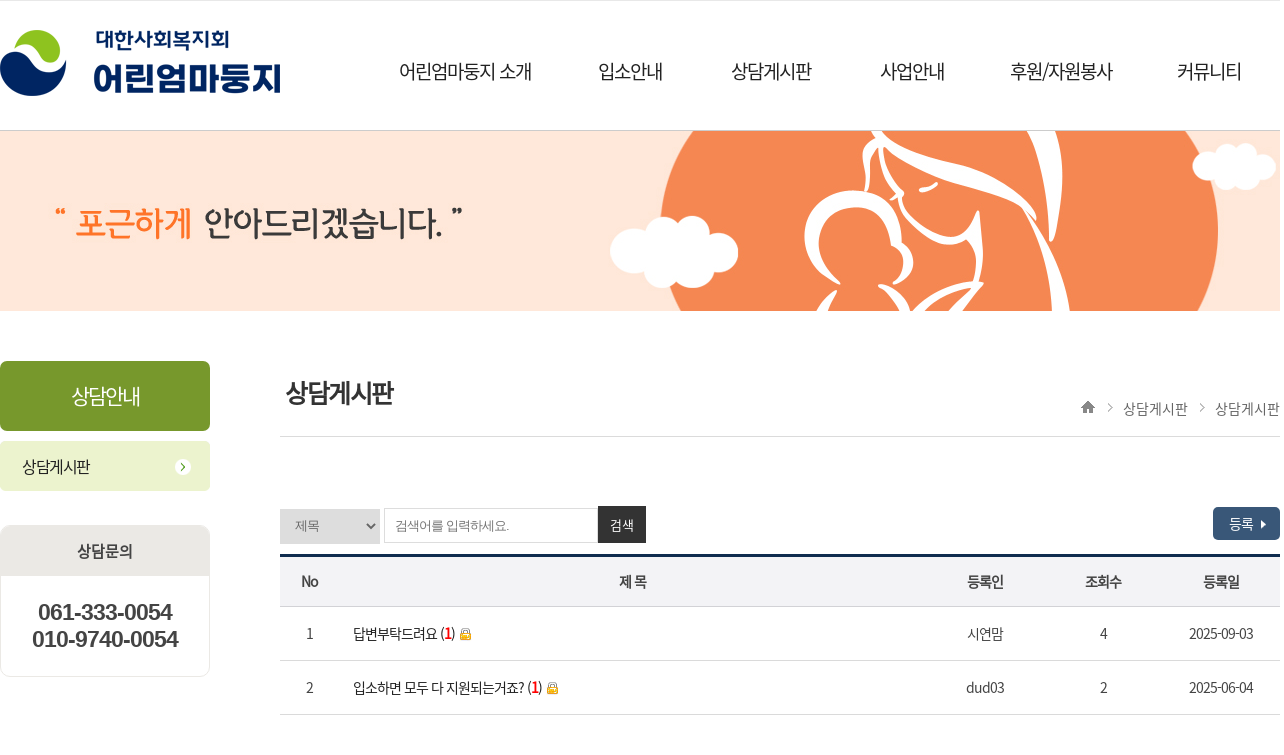

--- FILE ---
content_type: text/html
request_url: https://littlemomhome.net/board_pwd01/board_list.asp?
body_size: 16247
content:

<!DOCTYPE html>
<title>어린엄마둥지 - 전남 미혼모 시설</title>
<head>
<meta http-equiv="Content-Language" content="ko">
<meta http-equiv="Content-Type" content="text/html; charset=euc-kr">
<meta http-equiv="expire" content="-1" />
<meta http-equiv="cache-control" content="no-cache" />
<meta http-equiv="pragma" content="no-cache" />
<meta http-equiv="X-UA-Compatible" content="IE=edge">
<meta name="robots" content="INDEX, FOLLOW" />
<meta name="Location" content="KR">
<meta name="Author" content="littlemomhome.net">
<meta name="author-date(date)" content="2018-11-01 10:20:53"/>
<meta name="keywords" content="어린엄마둥지 - 전남 미혼모 시설" />
<meta name="description" content="전남 나주시 미혼모시설, 미혼모시설, 전남 미혼모, 한부모, 전남 미혼모 시설 등 " />
<meta name="subject" content="전남 나주시 미혼모시설, 미혼모시설, 전남 미혼모, 한부모, 전남 미혼모 시설 등 " />
<meta name="title" content="어린엄마둥지 - 전남 미혼모 시설" />
<meta name="copyright" content="Copyrights  littlemomhome.net  All Rights Reserved" />
<meta name="publisher" content="entersoft.kr" />
<META name="keywords" content="전남 나주시 미혼모시설, 미혼모시설, 전남 미혼모, 한부모, 전남 미혼모 시설 등 " /> 
<meta name="distribution"	content="Global" />

<!-- 트위터 -->
<meta name="twitter:card"			content="summary">
<meta name="twitter:title"			content="어린엄마둥지 - 전남 미혼모 시설">
<meta name="twitter:site"           content="어린엄마둥지 - 전남 미혼모 시설">
<meta name="twitter:creator"        content="엔터소프트(http://entersoft.kr)">
<meta name="twitter:image"          content="http://littlemomhome.net/images/button/btn_logo.png">
<meta name="twitter:description"    content="전남 나주시 미혼모시설, 미혼모시설, 전남 미혼모, 한부모, 전남 미혼모 시설 등 ">

<!--페이스북 -->
<meta property="og:type"			content="website" />
<meta property="og:title"			content="어린엄마둥지 - 전남 미혼모 시설" />
<meta property="og:description"		content="전남 나주시 미혼모시설, 미혼모시설, 전남 미혼모, 한부모, 전남 미혼모 시설 등  " />
<meta property="og:image"			content="http://littlemomhome.net/images/button/btn_logo.png" />
<meta property="og:locale"			content="ko_KR" />

<!-- Google -->
<meta itemprop="name"				content="어린엄마둥지 - 전남 미혼모 시설">
<meta itemprop="description"		content="전남 나주시 미혼모시설, 미혼모시설, 전남 미혼모, 한부모, 전남 미혼모 시설 등 ">
<meta itemprop="image"				content="http://littlemomhome.net/images/button/btn_logo.png">


<meta name="naver-site-verification" content=""/>
<meta name="viewport" content="user-scalable=yes, initial-scale=1.0, maximum-scale=5.0, minimum-scale=1.0, width=device-width" />

<link rel="canonical" href="http://littlemomhome.net/board_pwd01/board_list.asp"> 
<link rel="stylesheet" href="//fonts.googleapis.com/earlyaccess/nanumgothic.css">
<link rel="stylesheet" href="//cdn.rawgit.com/hiun/NanumSquare/master/nanumsquare.css">

</head>


<LINK href="/include/css/style.asp?mobile_chk=X" type=text/css rel=stylesheet>
<LINK href="/include/css/style_button.css" type=text/css rel=stylesheet>

<script type="text/javascript" src="/include/js/jquery-1.9.1.js"></script>
<Script type="text/JavaScript" src="/include/js/jquery-ui-1.10.3.custom.js"></script>
<SCRIPT type="text/javascript" src="/include/js/common.js"></SCRIPT>


<script type="text/javascript" >
<!--
function fnc_board_search(form_name)
{
	var frm = document.getElementById(form_name);
	
	if(frm.search_txt.value=="")
	{
		alert("검색어를 입력해 주세요");
		return;
	}
	
	frm.submit();
}
-->
</script>

<style>

</style>




	<script type="text/javascript">
	$(document).ready(function(){
		$('#mainMenu li').hover(
		function () {
			$('ul', this).slideDown();
		}, 
		function () {
			 $('ul', this).hide();  
		});
	});	
	</script>






<style>



	#header {width:100%; height:130px; border-bottom:solid 1px #ccc;}
	
	#headerMenu {width:1280px; margin:0 auto; border-bottom:solid 1px #e8e8e8;}
	#headerMenu h1 {float:left; line-height:0; padding:30px 0 20px 0;}
	
	#topMenu  {float:right; text-align:center;}
	#topMenu li {float:left; margin-top:8px; letter-spacing:-1px;}
	#topMenu li a {color:#848484; text-decoration:none; font-size:13px; line-height:10px; padding:0 20px;}
	#topMenu li a:hover {color:#666; text-decoration:none;}
	#topMenu li.topMenuEnd {background-color:#9acd2b; color:#fff; text-align:center; border-radius:14px; padding-bottom:2px; margin-left:15px;}
	#topMenu li.topMenuEnd a {color:#fff; text-decoration:none; font-size:13px; line-height:10px; padding:0 10px 2px 10px;}
	#topMenu li.topMenuEnd a:hover {color:#e5ffac; text-decoration:none;}
	
	
	
	#mainMenu {float:right; position:relative; z-index:1000; text-align:center; width:910px; height:60px; z-index:2000;}
	
	#mainMenu li {position:relative; float:left; width:15.5%; padding:57px 0 48px 0;}
	#mainMenu li.mainMenuW {width:20.8%;}
	#mainMenu li.mainMenuW02 {width:17.2%;}
	
	#mainMenu li a {display:block; color:#222; font-size:19px; text-decoration:none; letter-spacing:-1px;}
	#mainMenu li a:hover {color:#a6835c; text-decoration:none;}
	
	#mainMenu > li:hover > ul {visibility: visible;}
	
	#mainMenu ul {visibility:hidden; position:absolute; top:130px; background-color:#fff; padding:1px 1px 10px 1px; text-align:left; width:100%; border:solid 1px #ddd; border-top:none; border-bottom-left-radius:3px; border-bottom-right-radius:3px;}
	
	#mainMenu li ul li {display:block; padding:0; width:100%; text-align:left; background:none; text-align:center; border-bottom:solid 1px #eee;}
	#mainMenu li ul li.mainMenuEnd {border-bottom:none;}
	#mainMenu li ul li span {padding-left:10px;}
	#mainMenu li ul li a {display:block; font-size:14px; font-weight:none; color:#444; text-decoration:none; height:31px; padding:12px 0 0 0; line-height:18px;}
	#mainMenu li ul li a:hover {color:#fff; text-decoration:none; font-weight:none; width:100%; background:#78992e;}




</style>




<div id="header">	
    
    <div id="headerMenu">
        <h1><a href="/default.asp"><img src="/images/button/btn_logo24.png" /></a></h1>
        <!-- 메인메뉴 시작 -->
        <ul id="mainMenu">
            <li class="mainMenuW"><a href="/board_intro/intro_A1.asp">어린엄마둥지 소개</a>
                 <ul>
     <!--           <li><a href="/board_intro/intro_A1.asp">어린엄마란?</a></li>  -->
                    <li><a href="/board_intro/intro_A2.asp">리틀맘,어린엄마용어유래</a></li>
                    <li><a href="/board_intro/intro_A3.asp">어린엄마둥지 현황</a></li>
                    <li><a href="/board_intro/intro_A4.asp">설립목적 및 연혁</a></li>
                    <li class="mainMenuEnd"><a href="/board_intro/intro_A5.asp">오시는길</a></li>
                </ul>
            </li>
            <li><a href="/board_intro/intro_B1.asp">입소안내</a>
                <ul>
                    <li class="mainMenuEnd"><a href="/board_intro/intro_B1.asp">입소안내</a></li>
                </ul>
            </li>
            <li><a href="/board_pwd01/board_list.asp">상담게시판</a>
                <ul>
                    <li class="mainMenuEnd"><a href="/board_pwd01/board_list.asp">상담게시판</a></li>
                </ul>
            </li>
            <li><a href="/board_intro/intro_D1.asp">사업안내</a>
                <ul>
               <!--     <li><a href="/board_intro/intro_D1.asp">리틀맘 포그미</a></li>  -->
                    <li class="mainMenuEnd"><a href="/board_intro/intro_D2.asp">사업안내</a></li>
                </ul>
            </li>
            <li class="mainMenuW02"><a href="/board_intro/intro_E1.asp">후원/자원봉사</a>
                <ul>
                    <li><a href="/board_intro/intro_E1.asp">후원안내</a></li>
                    <li class="mainMenuEnd"><a href="/board_intro/intro_E2.asp">자원봉사안내</a></li>
                </ul>
            </li>
            <li><a href="/board_notice01/board_list.asp">커뮤니티</a>
                <ul>
                    <li><a href="/board_notice01/board_list.asp">공지사항</a></li>
                    <li class="mainMenuEnd"><a href="/board_gallery01/board_list.asp">둥지포토</a></li>
         <!--       <li><a href="/board_free01/board_list.asp">자유게시판</a></li> -->
                </ul>
            </li>
        </ul>
        <!-- 메인메뉴 끝 -->
	</div>  		
            		
</div>


	
<div id="sub">


	<div class="subTop"><p><img src="/images/img/img_sub01.jpg" /></p></div>
    
    <div id="subContents">
        
		
        <div id="subLeft">
        	<h2>상담안내</h2>
            <ul>
                <li><a href="/board_pwd01/board_list.asp" class="selected">상담게시판</a></li>
            </ul>
            <dl class="subCall">
                <dt>상담문의</dt>
                <dd>061-333-0054<br />010-9740-0054</dd>
            </dl>
        </div>
        
        <div id="subRight">
            <div id="subTit">
                <h3>상담게시판</h3>
                <div class="subCate"><p><img src="/images/icon/icon_home.gif" /><img src="/images/icon/icon_cate.gif" />상담게시판<img src="/images/icon/icon_cate.gif" />상담게시판</p></div>
            </div>
            
            <div id="subPage">
            
                <!-- 내용 시작-->	

				<form id="frm_board" name='frm_board' method='post' action='board_list.asp'>
				<input type="hidden" name="tname" value="board_pwd01">


				<div class="tableSearch">
					<select name="search_key" class="Wid10 mWid20">
					<option value="board_title"> 제목 </option>				
					<option value="board_contents"> 내용 </option>				
					</select>
				
					<input type="text" class='txtbox Wid20 mWid30' placeholder="검색어를 입력하세요." name="search_txt"><span class="tableSearchBtn" onClick="fnc_board_search('frm_board');">검색</span>
					
					<div class="alignRight">
						<a href='board_regist.asp?tname=board_pwd01' ><span class='btn_m_navy01'>등록 <img src="/images/icon/icon_btn.png" /></span></a>
					</div>

				</div>

				</form>	

				<table width="100%" cellspacing="0" cellpadding="0" border="0" class="tableList">
				<tr>
					<th class="Wid05 mhidden">No</th>
					<th class="Wid50 mWid70">제  목</th>
					<th class="Wid10 mhidden">등록인</td>
					<th class="Wid10 mhidden">조회수</th>
					<th class="Wid10 mWid30">등록일</th>
				</tr>
  	
				  
				<tr>
					<td class="alignCenter mhidden">1</td>	
					<td>
						<a href="board_pwd_chk.asp?board_idx=5&tname=board_pwd01&search_key=&search_txt=&page=1&nowblock=0">답변부탁드려요 (<b style='color:red;'>1</b>) <img src='/images/icon/icon_rock.gif' class='img_middle'>&nbsp; </a></td>						
					<td class="alignCenter mhidden">시연맘</td>	
					<td class="alignCenter mhidden">4</td>	
					<td class="alignCenter">2025-09-03</td>	
				</tr>

	
				  
				<tr>
					<td class="alignCenter mhidden">2</td>	
					<td>
						<a href="board_pwd_chk.asp?board_idx=4&tname=board_pwd01&search_key=&search_txt=&page=1&nowblock=0"> 입소하면 모두 다 지원되는거죠? (<b style='color:red;'>1</b>) <img src='/images/icon/icon_rock.gif' class='img_middle'>&nbsp; </a></td>						
					<td class="alignCenter mhidden">dud03</td>	
					<td class="alignCenter mhidden">2</td>	
					<td class="alignCenter">2025-06-04</td>	
				</tr>

	
				  
				<tr>
					<td class="alignCenter mhidden">3</td>	
					<td>
						<a href="board_pwd_chk.asp?board_idx=3&tname=board_pwd01&search_key=&search_txt=&page=1&nowblock=0">입소문의요 (<b style='color:red;'>1</b>) <img src='/images/icon/icon_rock.gif' class='img_middle'>&nbsp; </a></td>						
					<td class="alignCenter mhidden">보리맘</td>	
					<td class="alignCenter mhidden">19</td>	
					<td class="alignCenter">2025-04-08</td>	
				</tr>

	
				  
				<tr>
					<td class="alignCenter mhidden">4</td>	
					<td>
						<a href="board_pwd_chk.asp?board_idx=2&tname=board_pwd01&search_key=&search_txt=&page=1&nowblock=0">실례가 안된다면 혹시 인터뷰이 모집에 도움을 .. (<b style='color:red;'>0</b>) <img src='/images/icon/icon_rock.gif' class='img_middle'>&nbsp; </a></td>						
					<td class="alignCenter mhidden">안녕하세요</td>	
					<td class="alignCenter mhidden">12</td>	
					<td class="alignCenter">2024-10-16</td>	
				</tr>

	
				  
				<tr>
					<td class="alignCenter mhidden">5</td>	
					<td>
						<a href="board_pwd_chk.asp?board_idx=1&tname=board_pwd01&search_key=&search_txt=&page=1&nowblock=0">1212 (<b style='color:red;'>0</b>) <img src='/images/icon/icon_rock.gif' class='img_middle'>&nbsp; </a></td>						
					<td class="alignCenter mhidden">1212</td>	
					<td class="alignCenter mhidden">20</td>	
					<td class="alignCenter">2021-06-04</td>	
				</tr>

	
				

				</table>

				<div class="pagelist">
				
<style>
 /* 페이징 */
.pg_wrap {clear:both; margin:0 0 10px;font-size:100%;padding:10px 0 0;text-align:center;font-size:12px;}
.pg_page, .pg_current {display:inline-block;padding:0 8px;height:25px;color:#000;letter-spacing:0;line-height:2.2em;vertical-align:middle}
.pg_page {background:#e4eaec;text-decoration:none}
.pg_current {display:inline-block;margin:0 4px 0 0;background:#333;color:#fff;font-weight:normal}
</style>

<nav class="pg_wrap">
  <span class='pg_current'>1</span>
  <span class='pg_page'>5 건</span>
  
  </nav>
				</div>
									
				<!----- 내용 종료 ----->
				    
            </div>
       </div>
    </div>    
</div>



<style>

	#mainBanner {padding:50px 0 40px 0; border-bottom:solid 1px #ddd; border-top:solid 1px #f7f7f7;}
	#mainBanner .mainBannerNavi {width:1280px; margin:0 auto; position:relative;}
	#mainBanner .mainBannerNavi p {position:absolute; top:0; right:0;}
	#mainBanner ul {width:1010px; margin:0 auto; }
	#mainBanner ul:after {content:""; display:block; clear:both;}
	#mainBanner li {float:left; height:51px; margin:0 35px; text-align:center;}
	
	#footer {clear:both; padding:40px 0;}
	#footer .footerNavi {width:1280px; margin:0 auto;}
	#footer .footerNavi:after {content:""; display:block; clear:both;}
	
	#footer ul {float:right; line-height:56px;}
	#footer ul li {float:left; padding:0 21px; background:url(/images/bg/bg_foot.gif) right no-repeat;}
	#footer ul li.footerEnd {padding-right:10px; background:none;}
	#footer ul li a {display:block; font-size:15px; color:#444; text-decoration:none; letter-spacing:-1px;  font-weight:600;}
	#footer ul li a:hover {color:#999; text-decoration:none; font-weight:600;}
	
	
	#footer p.footerCr {float:left; color:#666; font-size:14px; line-height:27px; text-align:left;}
	#footer p.footerCr span {display:block; color:#333; font-weight:600; padding-top:10px;}

</style>



<div id="mainBanner">
	<div class="mainBannerNavi">
        <ul>
            <li><a href="https://www.kws.or.kr" target="blank"><img src="/images/button/btn_bn01.png"/></a></li>
            <li><a href="https://www.jeonnam.go.kr" target="blank"><img src="/images/button/btn_bn02.gif"/></a></li>
            <li><a href="https:/www.naju.go.kr" target="blank"><img src="/images/button/btn_bn03.gif"/></a></li>
            <li><a href="http://www.mogef.go.kr" target="blank"><img src="/images/button/btn_bn04.gif"/></a></li>
            <li><a href="https://chest.or.kr" target="blank"><img src="/images/button/btn_bn05.gif"/></a></li>
        </ul>
        <p><a href="#"><img src="/images/button/btn_top.png"/></a></p>
    </div>
</div>





<div id="footer">
	<div class="footerNavi">
    
        <ul>
            <li><a href="/board_agree/board_agree01.asp">이용약관</a></li>
            <li><a href="/board_agree/board_agree02.asp">개인정보처리방침</a></li>
            <li><a href="/board_agree/board_agree03.asp">이메일무단수집거부</a></li>
            <li class="footerEnd"><a href="/admin">관리자</a></li>
        </ul>
    
        <p class="footerCr">대한사회복지회&nbsp;어린엄마둥지&nbsp;l&nbsp;사업장주소&nbsp;:&nbsp;전남&nbsp;나주시&nbsp;보현길&nbsp;11&nbsp;(보산동)<br>사업자번호&nbsp;:&nbsp;412-82-06182&nbsp;대표안내전화&nbsp;:&nbsp;061)&nbsp;333-0054,&nbsp;010-9740-0054 
        <span>Copyright 2021. 어린엄마둥지 All rights reserved.</span></p>
	</div>
</div>


</body>
</html>
  

--- FILE ---
content_type: text/css
request_url: https://littlemomhome.net/include/css/style.asp?mobile_chk=X
body_size: 6092
content:


html, body {margin:0px; padding:0px; color:#444; font-family: 'Noto Sans KR', sans-serif;}
body,div,dl,dt,dd,ul,ol,li,h1,h2,h3,h4,form,fieldset,p,a,button,checkbox { margin:0px; padding:0px; list-style:none; }

ul {list-style:none; padding:0;}
img { border:0px;vertical-align:top; list-style:none;}
.img_middle { border:0px;vertical-align:middle; }
.hidden{display:none;}

@font-face {font-family: 'Noto Sans KR';font-style: normal;font-weight: 400;src: url(//fonts.gstatic.com/ea/notosanskr/v2/NotoSansKR-Regular.woff2) format('woff2'),url(//fonts.gstatic.com/ea/notosanskr/v2/NotoSansKR-Regular.woff) format('woff'),url(//fonts.gstatic.com/ea/notosanskr/v2/NotoSansKR-Regular.otf) format('opentype');}

/* 일반 링크 스타일 ******************************/
a:link { color: #222222; text-decoration: none; }
a:visited {color: #222222; text-decoration: none;}
a:hover { color: #bababa; text-decoration: none;}

.alignCenter {text-align:center;}
.alignRight {text-align:right;}
.alignLeft {text-align:left;}


/* Form 태그 설정 ******************************/
.txtbox {height:22px;line-height:22px;border:1px solid #828282;}

select.txtbox, input[type="file"] {
  height:26px;
  line-height: 30px;
  background-color:white;
}

.alignCenter {text-align:center;}



.ui-dialog { position: absolute; top: 0; left: 0; padding: .2em; outline: 0; z-index:9503; }
.ui-dialog .ui-dialog-titlebar {padding: .4em 1em; position: relative; display: none; }
.ui-dialog .ui-dialog-titlebar-close { position: absolute; right: .3em;	top: 50%; width: 21px; margin: -10px 0 0 0; padding: 1px; height: 20px; }
.ui-dialog .ui-dialog-content {	position: relative;	border: 0; background: none; overflow: auto; background: #ffffff; color: #333333; }
.ui-widget-overlay {position: fixed; top: 0; left: 0;width:100%;height:100%; z-index:102;background:#000000 repeat;opacity: .3; filter: Alpha(Opacity=30);}


	
	.vw_content img {max-width: 890px;height:auto;}

	.Wid05 { width: 5%;}
	.Wid10 { width: 10%;}
	.Wid15 { width: 15%;}
	.Wid20 { width: 20%;}
	.Wid25 { width: 25%;}
	.Wid30 { width: 30%;}
	.Wid35 { width: 35%;}
	.Wid40 { width: 40%;}
	.Wid50 { width: 50%;}
	.Wid60 { width: 60%;}
	.Wid65 { width: 65%;}
	.Wid70 { width: 70%;}
	.Wid80 { width: 80%;}
	.Wid90 { width: 90%;}
	.Wid98 { width: 98%;}


	.tableSearch {text-align:left; margin-bottom:10px; width:100%;}
	.tableSearch:after {content:""; display:block; clear:both;}
	.tableSearch select {border:solid 1px #ddd; height:35px; color:#666; padding-left:10px;  font-family: '맑은 고딕', sans-serif; letter-spacing:-1px;}
	.tableSearch input {border:solid 1px #ddd; height:31px; color:#868686; padding-left:10px; font-family: '맑은 고딕', sans-serif; letter-spacing:-1px;}
	.tableSearch .tableSearchBtn {padding:9px 12px;background-color:#333; color:#fff; line-height:35px; width:63px; text-align:center; font-size:13px; cursor:pointer;}
	.tableSearch .alignRight {float:right;}


	table.tableList {clear:both; text-align:left; margin:0 auto; margin-bottom:20px; border-top:solid 3px #0f2c4f; border-bottom:solid 2px #dedee1; font-size:14px; width:100%;color:#444; }
	table.tableList th {background-color:#f3f3f6; line-height:19px; padding:15px 5px 15px 5px; font-weight:600; font-size:14px; border-bottom:solid 1px #d2d2d6; letter-spacing:-1px;text-align:center;}
	table.tableList td {border-bottom:solid 1px #dadada; font-weight:normal; line-height:23px; padding:15px 15px 15px 15px; letter-spacing:-1px;}
	table.tableList .tableRight {border-right:solid 1px #d2d2d6;}
	table.tableList .tableLeft {border-left:solid 1px #d2d2d6;}
	table.tableList .tableBoth {border-right:solid 1px #d2d2d6; border-left:solid 1px #d2d2d6;}


	table.tableList input {border:solid 1px #bbb; border-radius:5px; padding:2px;}
	table.tableList select {border:solid 1px #bbb; border-radius:5px; padding:2px;}


	#sub {width:100%; text-align:center; *zoom:1;}
	#sub:after {content:""; display:block; clear:both;}

	#sub .subTop {clear:both; width:100%; font-size:37px; text-align:center; letter-spacing:-2px; background-color:#ffe7d8; height:180px; margin-bottom:50px;}
	#sub .subTop p {width:1280px; margin:0 auto; position:relative;}

	#subContents {width:1280px; margin:0 auto;}

	#subLeft {float:left; width:210px; margin-bottom:150px;}
	#subLeft h2 {background-color:#77982c; color:#fff; font-size:21px; letter-spacing:-2px; text-align:center; line-height:70px; border-radius:7px; font-weight:normal;}
	#subLeft ul {margin:10px 0 33px 0;}
	#subLeft ul li {line-height:50px; text-align:left;}
	#subLeft ul li a {display:block; font-size:16px; border-bottom:solid 1px #e5e5e5; letter-spacing:-1.5px; padding-left:22px; color:#333;}
	#subLeft ul li a:hover {border-bottom:solid 1px #e5e5e5; color:#6a9113; background:url(/images/bg/bg_left02.gif) right no-repeat; padding-left:22px;}
	#subLeft ul li a.selected {color:#222; background:url(/images/bg/bg_left.gif) no-repeat; border-bottom:solid 1px #fff; height:50px; text-decoration:none;}

	#subLeft .subCall {border:solid 1px #ebe9e5; text-align:center; border-radius:10px;}
	#subLeft .subCall dt {font-size:15px; color:#444; font-weight:600; width:208px; line-height:50px; background-color:#ebe9e5; margin:0 auto; border-top-left-radius:9px; border-top-right-radius:9px;}
	#subLeft .subCall dd {padding:23px 0; font-size:23px; text-align:center; font-weight:600; letter-spacing:-1px; font-family:'NanumSquare', sans-serif;}

	#subRight {float:right; width:1000px;}
	#subTit {border-bottom:solid 1px #dbdbdb; position:relative; padding-bottom:10px; margin-bottom:70px;}
	#subTit:after {content:""; display:block; clear:both;}
	#subTit h3 {float:left; font-size:25px; font-weight:600; color:#333; padding:13px 0 15px 5px; width:40%; letter-spacing:-1.5px; text-align:left;}
	#subTit .subCate {float:right; line-height:14px;}
	#subTit .subCate p {text-align:left; margin:0 auto; padding-top:40px; font-size:14px; color:#666;}

	#subPage {clear:both; line-height:30px; text-align:left; font-size:15px; color:#444; margin:0 auto; padding-bottom:100px;}
	#subPage:after {content:""; clear:both; display:block; height:0; visibility:none;}

